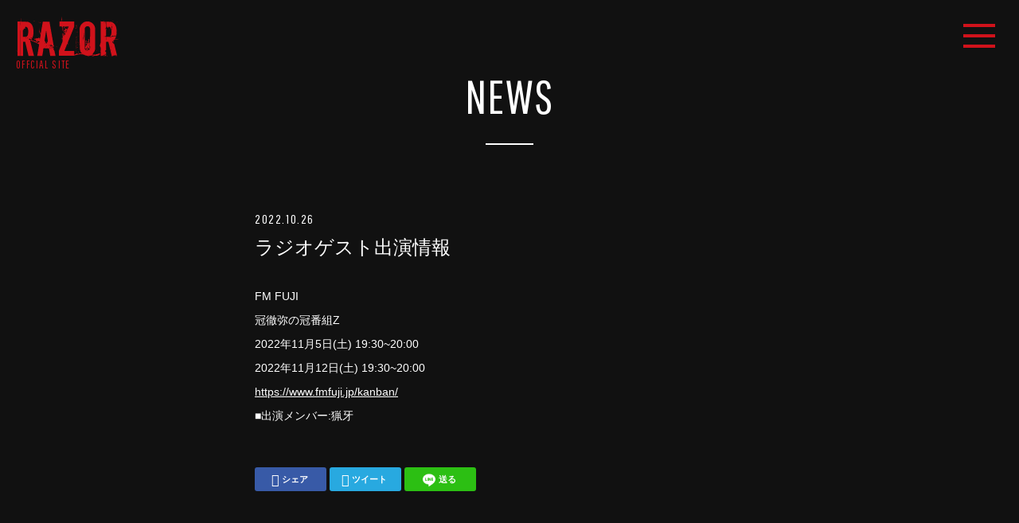

--- FILE ---
content_type: text/html
request_url: https://razor-web.jp/news/?id=13812
body_size: 38701
content:
<!DOCTYPE html>
<html lang="ja">
<head>
<meta charset="UTF-8">
<meta http-equiv="Content-Style-Type" content="text/css">
<meta http-equiv="Content-Script-Type" content="text/javascript">
<meta name="Robots" content="index, follow" />
<meta name="format-detection" content="telephone=no">
<meta name="viewport" id="iphone-viewport" content="minimum-scale=1.0, width=device-width, user-scalable=no, maximum-scale=0.6667">
<meta name="keywords" content="RAZOR,レザー,猟牙,剣,衍龍,IZA,哲也,RAZOR Official Site,V系,ビジュアル">
<meta name="description" content="RAZOR OFFICIAL SITE。ライブスケジュール、メディア情報、プロフィール、ディスコグラフィー、無料メルマガなど">

<meta property="og:title" content="RAZOR OFFICIAL SITE" />
<meta property="og:description" content="ラジオゲスト出演情報">
<meta property="og:type" content="article">
<meta property="og:image" content="https://razor-web.jp/image/fb.png">
<meta property="og:url" content="https://razor-web.jp//news/?id=13812">
<meta property="og:site_name" content="RAZOR OFFICIAL SITE">
<meta property="fb:app_id" content="513600768753182">

<meta name="twitter:card" content="summary_large_image">
<meta name="twitter:site" content="RAZOR OFFICIAL SITE">
<meta name="twitter:title" content="RAZOR OFFICIAL SITE">
<meta name="twitter:url" content="https://razor-web.jp//news/?id=13812">
<meta name="twitter:description" content="ラジオゲスト出演情報">
<meta name="twitter:image:src" content="https://razor-web.jp/image/fb.png">

<link rel="shortcut icon" href="https://razor-web.jp/image/cmn/favicon.ico">
<link rel="apple-touch-icon" href="https://razor-web.jp/image/cmn/apple-touch-icon.png">
<link rel="stylesheet" href="/css/common/yui.css">
<link rel="stylesheet" href="https://cmn-assets.plusmember.jp/webfont/assets/font/fontawesome/css/all.min.css">
<link rel="stylesheet" href="https://cmn-assets.plusmember.jp/webfont/assets/font/fontawesome-4.7.0/css/font-awesome.min.css">
<link rel="stylesheet" href="/css/common/common.css" >
<link rel="stylesheet" href="/css/service.css?v2" >

<script src="//ajax.googleapis.com/ajax/libs/jquery/1/jquery.min.js"></script>
<script src="/js/jquery.autopager-1.0.0.js"></script>
<script src="/js/common/common.js"></script>
<script src="/js/service.js"></script>

<title>RAZOR OFFICIAL SITE</title>
</head>
<body id="news">
<div id="wrap">

<!-- ====== loading ====== -->

<!-- ====== loading ====== -->
<div id="load"><div id="loading"><svg><use xlink:href="#logoSVG"/></svg></div></div>


<!-- svg -->
<div id="svg">
<svg class="defs" version="1.1" xmlns="http://www.w3.org/2000/svg" xmlns:xlink="http://www.w3.org/1999/xlink">
<symbol id="lineIco" viewBox="0 0 104.3 99.4">
<g>
<path d="M104.3,42.3C104.3,19,80.9,0,52.2,0C23.4,0,0,19,0,42.3c0,20.9,18.6,38.5,43.6,41.8c1.7,0.4,4,1.1,4.6,2.6c0.5,1.3,0.3,3.4,0.2,4.7c0,0-0.6,3.7-0.7,4.5c-0.2,1.3-1,5.1,4.5,2.8c5.6-2.3,30-17.3,41-30.3h0C100.7,60.3,104.3,51.7,104.3,42.3z M33.3,54.8c0,0.6,0,1.5-0.6,1.5H18.1h0c-0.3,0-0.5-0.4-0.7-0.5c0,0,0-0.1,0-0.1c0,0,0.1-0.1,0.1-0.1c-0.2-0.2-0.2-0.5-0.2-0.8v0V32.1c0-0.6,0.2-0.8,0.8-0.8h3.7c0.6,0,0.6,0.2,0.6,0.8v18.2h10.4c0.6,0,0.6,0.3,0.6,0.8V54.8z M43.3,55.3c0,0.6-0.5,1-1,1h-4c-0.6,0-1-0.5-1-1v-23c0-0.6,0.5-1,1-1h4c0.6,0,1,0.5,1,1V55.3z M67.3,54.8c0,0.6,0,1.5-0.6,1.5h-3.7c-0.1,0-0.2-0.3-0.3-0.3c0,0,0-0.1,0-0.1c0,0,0-0.1-0.1-0.1c0,0,0,0,0,0c0,0,0,0,0,0c0,0,0,0,0,0c0,0,0,0,0,0c0,0,0,0-0.1,0c0,0,0,0,0,0c-0.1-0.1-0.4-0.1-0.5-0.3L51.3,41.3v13.5c0,0.6,0,1.5-0.5,1.5h-3.7c-0.6,0-0.8-0.9-0.8-1.5V32.1c0-0.6,0.3-0.8,0.8-0.8h3.7c0,0,0-0.1,0-0.1c0,0,0-0.1,0.1-0.1c0,0,0,0,0.1,0c0,0,0,0,0,0c0,0,0,0,0.1,0c0,0,0,0,0,0c0,0,0,0,0.1,0c0,0,0,0,0,0c0,0,0,0,0.1,0c0,0,0,0,0,0c0,0,0,0,0.1,0c0,0,0,0,0,0c0,0,0,0,0.1,0c0,0,0,0,0,0c0,0,0,0,0.1,0c0,0,0,0,0,0c0,0,0,0,0.1,0.1c0,0,0,0,0,0c0,0,0.2,0.1,0.2,0.1l10.6,14.1V32.1c0-0.6,0.2-0.8,0.7-0.8h3.7c0.6,0,0.6,0.2,0.6,0.8V54.8z M88.3,35.7c0,0.6-0.8,0.6-1.4,0.6h-9.6v4H87c0.6,0,1.4,0.7,1.4,1.3v3.7c0,0.6-0.8,1-1.4,1h-9.6v4H87c0.6,0,1.4,0.3,1.4,0.8v3.7c0,0.6-0.8,1.5-1.4,1.5H72.3h0c-0.3,0-0.5-0.4-0.7-0.5c0,0,0-0.1,0-0.1c0,0,0-0.1,0-0.1c-0.2-0.2-0.3-0.5-0.3-0.8v0V32.1v0c0-0.3,0.1-0.5,0.3-0.7c0,0,0,0,0,0c0,0,0,0.1,0,0.1c0.2-0.2,0.4-0.2,0.7-0.2h0H87c0.6,0,1.4,0.2,1.4,0.8V35.7z"/>
</g>
</symbol>
<symbol id="logoSVG" viewBox="0 0 738.89 284.256">
<g>
<path d="M93.022,162.525l-1.616-2.1c0.109-0.322,0.163-0.537,0.163-0.648c0-0.863-0.59-1.238-1.78-1.132c2.369-1.075,5.334-1.617,8.892-1.617c1.722,0,5.172,2.049,10.33,6.123c5.738-7.015,9.847-14.284,12.281-21.811c2.696-8.408,4.042-19.889,4.042-34.446c0-38.163-12.023-61.074-36.066-68.728c0.105-1.185-0.163-1.78-0.806-1.78c-0.758,0-1.943,0.432-3.559,1.291l-2.101-2.585c0.105,1.078-0.383,1.616-1.457,1.616c-0.648,0-1.78-0.859-3.396-2.586c0.321,0.326,0.537,0.7,0.647,1.133c0,0.537-0.273,1.021-0.81,1.452c-11.971-0.863-21.942-1.295-29.919-1.295c-4.096,0-7.654,0.109-10.671,0.326c-1.405-4.633-2.104-13.42-2.104-26.359c-1.079,11.319-1.833,22.048-2.264,32.181c-0.648,0-1.079-0.269-1.291-0.81c0-3.018-0.109-5.334-0.325-6.954c-3.775,0.542-7.438,0.81-10.998,0.81c-3.126,0-6.143-0.215-9.055-0.648v207.97l-2.911,3.237c0.754,0.105,1.722,0.752,2.911,1.937v32.346h20.863v-186.3c1.075,1.942,1.617,4.153,1.617,6.627v180.641h16.819V179.024h15.526l24.417,101.394h38.653l-27.171-109.48c0.574-0.563,1.103-1.132,1.655-1.699c-0.806-0.422-2.363-1.734-4.694-3.961C96.907,163.447,94.966,162.525,93.022,162.525z M109.032,148.296c1.406,1.188,3.4,3.021,5.986,5.501l-10.513-4.044L109.032,148.296z M33.961,59.836h-1.775v-3.559h1.775V59.836z M33.961,54.983h-1.775V43.664h1.775V54.983z M74.102,150.56l-5.497-0.969v-1.779l5.497,1.131V150.56z M84.616,155.088c-2.158-0.969-4.585-3.233-7.281-6.791c4.317,2.589,6.527,3.879,6.633,3.879c0.758,0,1.131-0.158,1.131-0.485c-0.105-0.32-0.321-0.643-0.647-0.968c0.542,0.537,1.351,1.237,2.427,2.101L84.616,155.088z M69.055,143.931H50.297V95.415c0-0.645,0.348-1.481,1.048-2.508c0.701-1.022,1.052-1.858,1.052-2.506c0.648,0.431,0.974,1.026,0.974,1.779c0,0.863-0.432,1.996-1.294,3.397l1.454,1.616c1.831-5.822,3.074-10.351,3.72-13.583c1.833,0.969,3.181,1.884,4.044,2.748l1.822-3.19l1.41,1.411c1.076-0.863,1.669-1.726,1.78-2.59c0,0.541,0.216,0.92,0.648,1.137c0.432,0.214,0.7,0.321,0.811,0.321c0.431,0,0.753-0.158,0.969-0.485c-0.111-0.216-0.326-1.4-0.649-3.558c-0.215-1.186-1.131-1.78-2.747-1.78c-0.758,0-1.564,0.216-2.428,0.647c0.432-0.431,0.753-0.915,0.969-1.458c0-0.431-0.484-0.648-1.454-0.648c1.937,0,2.912-1.29,2.912-3.88c0,0.974,0.647,2.106,1.941,3.397c0.538-0.643,0.806-1.506,0.806-2.586c0-0.643-0.11-1.401-0.321-2.263h3.554c1.617,1.942,2.532,3.559,2.753,4.849c0.432-0.432,0.648-1.401,0.648-2.911c8.944,3.453,13.419,14.986,13.419,34.609C88.138,131.749,81.774,143.931,69.055,143.931z M63.882,81.826l0.644-1.127C64.364,81.076,64.15,81.452,63.882,81.826z"/>
<polygon points="164.631,38.488 163.663,37.194 160.267,39.458 161.073,40.916 "/>
<polygon points="130.348,31.697 126.954,29.433 125.98,30.729 129.538,33.15 "/>
<polygon points="137.14,33.635 132.613,31.372 132.128,32.83 136.493,35.093 "/>
<path d="M169.159,41.483c1.185,0.701,2.047,1.048,2.591,1.048c2.047,0,4.796-0.863,8.249-2.589c-0.863,0.109-2.106,0.083-3.722-0.08c-1.621-0.158-2.753-0.242-3.396-0.242c-1.41,0-2.9,0.191-4.461,0.548c-0.041,0.294-0.08,0.574-0.122,0.871C168.57,41.159,168.857,41.305,169.159,41.483z"/>
<path d="M69.218,31.212c-0.648,0-1.295-0.484-1.939-1.456c-0.541,0-0.866,0.703-0.973,2.103v0.323C66.306,31.539,67.275,31.212,69.218,31.212z"/>
<rect y="240.798" width="1.622" height="2.591"/>
<path d="M272.369,237.887c0-0.537,0.054-1.074,0.163-1.616c-1.943-2.37-2.97-3.987-3.074-4.849c0,2.37,0.485,4.311,1.458,5.818l-1.295,0.647c-1.942-4.416-2.911-9.107-2.911-14.067c0-0.663,0-1.327,0-1.99c-1.761-1.878-2.968-3.803-3.559-5.775c3.017-2.043,5.334-2.959,6.954-2.747h0.648c0-3.451,0.32-5.929,0.968-7.44c-0.758,0-1.616-0.589-2.586-1.779C249.621,92.828,239.755,36.604,239.539,35.414h-47.381l-15.366,87.49c-3.665-4.848-6.359-12.071-8.087-21.668c-2.047-11.534-3.231-17.573-3.554-18.116c0.643,6.148,0.911,10.841,0.806,14.073c0.322,5.607,1.022,10.188,2.105,13.746c0.427,1.294,1.991,4.532,4.686,9.703c2.48,4.748,3.722,7.443,3.722,8.086c0,5.717-1.675,14.503-5.012,26.36c-1.837-2.476-3.348-3.717-4.528-3.717c-0.432,0.862-0.919,1.453-1.456,1.779c-0.97-1.938-1.834-2.911-2.586-2.911c0.211,0-1.026,0.378-3.721,1.132l1.457,3.069c0,0.22-0.111,0.436-0.326,0.648c-2.265-0.86-3.827-1.506-4.692-1.938c-0.647,0-1.294,0.325-1.941,0.969c-0.648,0.647-1.295,0.969-1.939,0.969c-1.62,0-4.31-0.969-8.086-2.912c0,2.696,0.058,4.637,0.164,5.822c-1.401-1.401-3.775-2.964-7.119-4.69l3.88,3.885c-3.77,0.863-6.844,1.29-9.218,1.29c-0.969,0-1.827-0.054-2.585-0.159c2.806,1.726,5.068,4.043,6.791,6.954c-1.506,0.648-2.801,1.027-3.88,1.132h5.822c-0.216-3.021,0.753-4.533,2.911-4.533c0.969,0,1.669,0.216,2.101,0.648v5.501c-0.643,0.648-0.969,1.348-0.969,2.101c0,0.757,1.294,2.426,3.879,5.012c3.018,3.021,4.687,4.748,5.013,5.174h3.558c0-0.969,0.242-1.749,0.727-2.343c0.485-0.59,1.216-0.833,2.185-0.727c-0.326-0.969-0.7-1.779-1.132-2.427l0.322,0.321l0.647-2.587c8.086,2.913,12.129,5.07,12.129,6.471l-0.163,0.647l-1.616,1.617c0,0.106-0.27,0.159-0.806,0.159l-2.105,0.162h-6.145l2.911,2.911c-2.694,1.726-5.121,2.59-7.276,2.59c-10.35-9.702-20.267-14.557-29.76-14.557c-2.265,0-6.549-2.584-12.856-7.759c-0.711-0.584-1.386-1.124-2.042-1.642c-1.678,2.051-3.513,4.08-5.473,6.088c0.052,0.027,0.11,0.062,0.156,0.082c12.939,5.175,22.699,8.95,29.274,11.319c8.192,3.342,14.341,6.254,18.437,8.733c7.866,4.743,12.666,7.491,14.393,8.245l-13.586,81.831h36.708v-5.496l-1.779-0.65c1.938-0.967,3.127-2.91,3.559-5.821c1.726-11.425,3.017-20.158,3.88-26.201c0.326-1.075,0.488-2.423,0.488-4.042c0.106-4.528,0.265-7.167,0.486-7.925c0.752-2.801,2.694-4.205,5.821-4.205c9.919,0,21.344,0.595,34.283,1.779c3.018,15.743,6.035,33.262,9.056,52.561h37.683c-2.915-15.526-5.127-27.06-6.633-34.609C273.5,242.687,272.369,240.37,272.369,237.887z M144.61,165.921v-1.454l3.722,1.295l-0.485,1.29L144.61,165.921z M147.362,171.423c0-2.48,0.806-3.723,2.423-3.723c0.969,0.542,1.726,1.084,2.263,1.622C150.001,170.184,148.437,170.885,147.362,171.423z M160.298,275.569h-1.78v-2.59h1.78V275.569z M170.327,160.747h-3.397v-3.554h4.528C171.458,158.918,171.079,160.103,170.327,160.747z M204.288,173.687h1.774v4.526h-1.774V173.687z M211.563,216.539l-1.294-0.643l1.132-2.427l1.457,0.485L211.563,216.539z M213.343,191.475l-8.413,0.969v-1.779l8.413-0.969V191.475z M215.928,209.1c-0.105-1.184-0.157-2.316-0.157-3.395v-1.938c1.612,1.726,2.421,3.232,2.421,4.528C217.223,208.51,216.465,208.78,215.928,209.1z M223.209,183.226c-2.053,3.237-3.075,5.827-3.075,7.765v0.806h-4.691c1.294-1.29,1.943-2.26,1.943-2.912l-3.88-2.422c0.753-0.648,1.131-1.401,1.131-2.265c-1.083,0-2.726,0.137-4.937,0.407c-2.211,0.268-3.853,0.401-4.928,0.401c2.264-1.075,4.202-1.884,5.823-2.427c0.105-1.181-1.19-2.423-3.885-3.718c1.938,0,3.232-0.322,3.885-0.968c-0.11-0.217-1.243-1.564-3.396-4.043c-1.726-1.938-2.537-3.502-2.427-4.69l11.156-71.482l12.13,78.272C226.437,178.434,224.821,180.857,223.209,183.226z M230.806,38.651h-3.554v-1.617h3.554V38.651z M237.112,207.486h-1.615l0.972-5.498h1.78L237.112,207.486z M243.91,230.934c0.431-1.29,0.647-2.371,0.647-3.233c0-2.585-1.51-3.448-4.533-2.59c-0.216-1.291-0.485-3.228-0.805-5.817l3.879,3.88c1.295-1.296,1.942-2.265,1.942-2.912c-0.109,0.863-0.162,1.726-0.162,2.587c0,2.267,0.537,4.208,1.617,5.821L243.91,230.934z M241.319,212.338v-5.501h1.617v5.501H241.319z M253.933,215.571h1.616l1.132,5.5h-1.775L253.933,215.571z M255.874,221.393h1.78v4.527h-1.78V221.393z M258.948,227.862h-1.621l0.648-3.559h1.617L258.948,227.862z M262.503,219.129h-1.78v-3.558h1.78V219.129z M259.433,215.249c0-0.647,0.133-1.647,0.402-2.994c0.269-1.348,0.405-2.343,0.405-2.991l-2.234-2.553c0.077,0.299,0.335,1.889,0.78,4.817c-0.219-0.644-0.54-1.29-0.973-1.942c-0.648,0.652-1.131,1.188-1.454,1.622c-1.079-0.649-1.889-1.191-2.426-1.622l-1.617,1.457c0.431,0.969,1.454,2.048,3.074,3.232c-0.083-0.079-0.205-0.118-0.346-0.138c0.164,0.085-0.691,0.455-2.566,1.112c0.106-0.215,0.159-0.485,0.159-0.81c0-3.232-1.511-5.175-4.528-5.822c-0.647,1.621-1.67,3.884-3.07,6.791c-0.109-1.291-0.162-2.26-0.162-2.912v-1.453c0-1.617,0.216-3.181,0.648-4.691c-0.648-0.753-1.512-1.131-2.59-1.131c-0.537,0-1.185,0.109-1.937,0.326c-0.111-0.759-0.327-1.673-0.649-2.754h0.649c1.288,0.109,3.148-0.185,5.575-0.885c2.426-0.7,4.179-1.053,5.259-1.053c0.643,0,2.748,1.511,6.307,4.528c3.991,3.343,6.359,5.228,7.118,5.66c-1.189-0.644-2.053-1.131-2.59-1.457c0.211,2.051,0.322,3.614,0.322,4.689C261.478,214.708,260.293,215.034,259.433,215.249z M277.06,257.133h-1.617v-2.59h1.617V257.133z"/>
<path d="M220.945,180.314c0.643-0.644,1.075-1.505,1.291-2.586c-2.801-1.294-4.744-1.942-5.823-1.942C217.924,178.809,219.435,180.314,220.945,180.314z"/>
<path d="M268.972,225.6c0,1.079,1.507,3.18,4.528,6.306c-1.189-6.037-1.888-9.271-2.101-9.703C269.779,223.931,268.972,225.062,268.972,225.6z"/>
<rect x="115.339" y="161.558" width="2.59" height="1.616"/>
<path d="M248.921,202.794l-2.263,2.59c1.401,0,2.747,1.027,4.042,3.07h3.559C252.963,205.758,251.185,203.874,248.921,202.794z"/>
<path d="M254.906,214.117c0.052,0,0.093,0.013,0.139,0.02C255.021,214.124,254.976,214.117,254.906,214.117z"/>
<path d="M266.71,221.23c0,0.199,0,0.4,0,0.6c0.166,0.176,0.308,0.356,0.485,0.531L266.71,221.23z"/>
<path d="M257.976,206.678l0.029,0.033C257.987,206.645,257.976,206.62,257.976,206.678z"/>
<path d="M290.968,217.349c0.754-0.753,1.132-1.994,1.132-3.721c-2.265,0-3.775-0.32-4.528-0.969C289.189,215.786,290.321,217.349,290.968,217.349z"/>
<polygon points="372.997,202.473 373.646,201.014 371.059,199.723 370.572,201.178 "/>
<path d="M484.12,269.616c0-4.125-1.032-7.079-3.091-8.889c-2.579,1.295-5.279,1.935-8.112,1.935c-2.841,0-5.674-0.64-8.499-1.935l-4.638,4.637v-0.778c0-2.564-0.782-3.86-2.309-3.86c-1.551,0-3.677,0.779-6.381,2.324c-2.704,1.548-4.83,2.313-6.373,2.313c-1.29,0-2.19-0.514-2.706-1.547c1.034-2.564,1.674-4.375,1.936-5.405c-1.547,4.638-3.216,6.951-5.015,6.951l-1.936-0.778l1.543-3.081l-1.936-0.779c-3.093,0-5.529,2.189-7.329,6.564c-3.095,0-7.671,1.229-13.719,3.669c-6.045,2.453-10.748,3.671-14.093,3.671c-1.537,0-3.987-0.251-7.342-0.766c-3.335-0.516-5.91-0.78-7.721-0.78c4.375,4.125,7.467,6.187,9.267,6.187c7.733,0,18.924-1.926,33.609-5.799c14.673-3.858,25.876-5.795,33.597-5.795C463.64,267.679,470.721,268.331,484.12,269.616z"/>
<path d="M329.661,19.731c0-8.303-0.164-14.878-0.49-19.731c-1.727,10.781-2.802,16.713-3.233,17.788l-0.163-0.647c0,4.205,0.863,8.412,2.589,12.615c-0.22,0.219-0.461,1.056-0.729,2.51c-0.269,1.453-0.675,2.18-1.212,2.18h-14.878v34.771c1.076,0,2.691-0.053,4.849-0.163c2.159-0.105,3.774-0.162,4.854-0.162c3.232,0,5.712,0.325,7.439,0.968l-1.938,4.855c1.612,0.968,2.905,1.669,3.88,2.099c-0.11,0.542-0.163,1.19-0.163,1.943c0,1.4,0.347,3.396,1.049,5.984c0.699,2.59,1.052,4.475,1.052,5.66c0.215,3.99,0.325,8.676,0.325,14.067c0.753-0.754,1.29-2.748,1.617-5.98c0.216-2.912,0.863-4.585,1.942-5.018v-5.333c-1.511-0.537-2.263-4.581-2.263-12.131c0-2.91,0.374-4.742,1.132-5.5c0.752-0.753,2.585-1.132,5.496-1.132c3.127,0,5.821,1.295,8.086,3.885c0-2.59,1.236-3.885,3.721-3.885c0.859,0,1.828,0.973,2.912,2.911c1.289,2.484,1.99,3.775,2.101,3.88c0.862-1.831,1.294-3.391,1.294-4.685c0-0.537-0.059-0.915-0.163-1.133c-0.758,1.19-1.19,2.158-1.295,2.912c-1.078-0.969-1.616-1.995-1.616-3.074c3.771-0.537,7.492-0.811,11.16-0.811c3.233,0,6.412,0.216,9.54,0.648c-3.775,8.844-6.575,14.771-8.408,17.789c-0.653-0.537-0.973-1.344-0.973-2.427c0,1.726-0.812,3.021-2.424,3.883c1.291,0.538,1.991,1.133,2.101,1.781c-0.973,0.757-1.837,1.293-2.591,1.617c-1.4-0.864-2.531-1.4-3.394-1.617c0-2.591,0.32-4.207,0.973-4.855c-2.484,0-5.232-0.752-8.25-2.263l-2.427,2.428c1.506,2.801,2.263,4.96,2.263,6.47c0,0.864-0.268,1.505-0.806,1.938l-2.105-1.938c0,1.401-0.594,2.696-1.78,3.88c-1.188-1.184-2.64-1.78-4.364-1.78c1.076,1.943,1.615,3.397,1.615,4.366l-0.161,0.325c-1.185-1.294-2.264-1.942-3.232-1.942c-0.217,0.325-0.97,0.916-2.264,1.779c-1.295,0.864-1.942,1.727-1.942,2.586c0,0.652,0.943,1.73,2.832,3.236c1.884,1.51,2.937,2.643,3.153,3.397c-1.19,1.294-2.48,1.942-3.88,1.942c0.644,1.08,1.021,1.942,1.131,2.586c3.018-0.864,4.797-1.185,5.335-0.97v-6.79l-1.776,0.806l-0.81-0.322c1.505-2.369,2.37-4.149,2.586-5.338c1.831,1.511,3.021,2.806,3.558,3.88l2.105-1.938l1.453,1.454c-3.99,6.254-6.848,10.945-8.569,14.072c0.643-0.648,1.885-0.974,3.721-0.974c2.69,0,4.039,1.027,4.039,3.074c0,0.863-0.379,1.943-1.13,3.233c0.103,0.757,0.162,1.457,0.162,2.105c0,2.91-1.189,4.365-3.56,4.365l-3.396-0.807c0.323,0.648,0.486,1.295,0.486,1.938c0,1.406-0.701,2.322-2.101,2.749c-0.325-1.186-0.484-2.423-0.484-3.717c0-1.618,0.269-3.343,0.81-5.175c1.506,0.757,2.748,1.131,3.717,1.131c0.536,0,1.027-0.157,1.457-0.484l-2.267-2.427c-0.538,0.431-1.239,1.078-2.101,1.942c-1.19-1.938-2.263-3.232-3.233-3.885l0.159,7.118c0,0.542-0.325,1.079-0.969,1.617c0,0.647-0.379,1.295-1.132,1.942h-2.427c0-3.664,0.374-6.471,1.132-8.412c-2.802-4.202-4.259-7.276-4.365-9.219c-0.865,5.179-1.295,9.597-1.295,13.261c0,1.837,0.185,4.642,0.564,8.412c0.38,3.776,0.57,6.576,0.57,8.407c0,4.961-0.759,8.787-2.266,11.483v5.012c1.401,1.51,2.106,3.505,2.106,5.985c0,1.51-0.273,3.18-0.811,5.012c-0.863-0.644-1.621-1.128-2.263-1.454c1.075-0.969,1.617-1.779,1.617-2.427c-1.401,1.621-2.592,2.427-3.559,2.427c1.726,0.862,3.664,2.479,5.822,4.849c-0.647,1.083-1.132,1.946-1.454,2.589c-0.863-0.969-1.673-1.51-2.426-1.616c1.075,0.647,1.617,1.243,1.617,1.78c0-0.107-0.164,0.862-0.485,2.91l-2.59,0.806c1.079-0.104,1.62,0.325,1.62,1.295c0-0.537-8.142,20.051-24.422,61.774v34.289h109.97V244.52h-70.186c10.994-29.219,17.895-46.037,20.7-50.46c0.433-0.643,1.669-0.969,3.718-0.969v-6.307c-0.217-0.538-0.322-1.128-0.322-1.779c0-1.075,0.322-2.207,0.97-3.397c1.073,1.512,1.778,2.752,2.106,3.722c-0.543-2.158-1.028-3.88-1.459-5.175c29.756-72.451,44.638-109.538,44.638-111.265V33.635h-87.007C329.602,28.464,329.661,23.826,329.661,19.731z M343.244,105.443l-2.265-4.691h1.455l2.263,4.202L343.244,105.443z M341.141,139.563c-1.836-2.155-3.021-4.039-3.559-5.66h4.691C341.842,136.387,341.463,138.272,341.141,139.563z M345.828,139.563l-1.453-4.692c1.505,0,2.748,0.488,3.716,1.457C346.797,137.408,346.044,138.487,345.828,139.563z M362.811,103.663c-2.159,4.854-3.991,8.68-5.502,11.482c0.105-0.648,0.105-1.511,0-2.59c-0.216-1.185-0.32-1.996-0.32-2.427c0-1.291,1.021-2.476,3.073-3.555c-0.432-0.648-0.863-1.026-1.294-1.131c-0.648-0.754-0.969-1.939-0.969-3.56c0-2.047,0.486-4.744,1.453-8.086l0.486,0.969c0,0.431-0.269,0.921-0.806,1.457c2.043,2.802,3.659,4.797,4.848,5.981h-5.011C360.168,103.178,361.515,103.663,362.811,103.663z M363.78,99.619l-1.294-0.484l1.294-2.591l1.294,0.485L363.78,99.619z"/>
<path d="M373.47,194.39c0.004-0.002,0.008-0.002,0.012-0.004C373.482,194.331,373.478,194.345,373.47,194.39z"/>
<rect x="334.673" y="27.007" width="2.585" height="1.616"/>
<rect x="366.369" y="77.304" width="1.617" height="4.527"/>
<path d="M373.47,194.39c-1.184,0.43-2.094,0.861-2.736,1.29c1.076,1.079,1.884,2.048,2.427,2.911C373.335,195.996,373.441,194.61,373.47,194.39z"/>
<polygon points="327.556,160.91 329.011,160.91 327.717,157.998 326.423,158.645 "/>
<path d="M330.145,159.615c0-3.555,0.105-5.655,0.321-6.307l-2.263,1.942c-0.541-0.644-0.921-1.453-1.132-2.426v4.205C329.118,157.029,330.145,157.892,330.145,159.615z"/>
<path d="M326.32,149.201c0.522,0.393,0.94,0.742,1.236,1.037c0-0.648,0.373-1.458,1.131-2.427l-0.159-0.163C327.487,148.168,326.76,148.685,326.32,149.201z"/>
<path d="M326.26,149.264c0.017-0.021,0.042-0.043,0.06-0.063c-0.431-0.325-0.928-0.678-1.514-1.069L326.26,149.264z"/>
<rect x="371.423" y="208.599" transform="matrix(0.7086 -0.7056 0.7056 0.7086 -39.9614 323.8719)" width="1.372" height="3.431"/>
<polygon points="360.384,216.866 362.163,213.145 360.869,212.659 359.089,216.219 "/>
<polygon points="349.55,89.268 347.285,85.064 345.99,85.064 348.091,89.916 "/>
<path d="M341.463,80.699l3.56,3.232c0-1.184-0.543-2.315-1.618-3.395c0.212-0.217,1.398-0.863,3.556-1.942c0.647-0.322,0.973-1.775,0.973-4.365c-2.807,1.4-4.965,2.426-6.471,3.074V80.699z"/>
<polygon points="339.684,88.295 338.39,87.812 337.098,90.238 338.553,90.886 "/>
<path d="M343.405,92.666c1.507,0,2.639,0.162,3.397,0.485V92.34c0-1.507-0.432-2.638-1.294-3.397C344.643,90.67,343.943,91.913,343.405,92.666z"/>
<polygon points="356.825,79.079 355.694,81.505 356.989,82.153 358.285,79.568 "/>
<polygon points="366.369,70.507 365.396,76.007 367.017,76.007 368.149,70.507 "/>
<path d="M343.405,116.598l-2.753-2.427c0.106,3.78,0.164,5.557,0.164,5.339C341.46,118.646,342.322,117.678,343.405,116.598z"/>
<rect x="444.685" y="186.019" width="1.618" height="3.559"/>
<polygon points="445.982,182.138 444.685,184.565 445.982,185.049 447.276,182.622 "/>
<rect x="443.72" y="137.826" width="1.614" height="2.585"/>
<rect x="441.938" y="178.58" width="1.618" height="6.307"/>
<rect x="441.938" y="106.614" width="1.618" height="5.338"/>
<path d="M443.235,251.351v3.396c0.641,0.652,1.883,0.973,3.716,0.973c-0.113-1.076-0.164-2.855-0.164-5.338C445.275,250.813,444.091,251.14,443.235,251.351z"/>
<polygon points="431.427,200.248 430.458,208.498 432.071,208.498 433.205,200.248 "/>
<polygon points="431.427,222.729 433.205,222.729 432.235,210.762 430.458,210.762 "/>
<rect x="431.427" y="109.362" width="1.614" height="4.528"/>
<polygon points="430.942,152.705 432.556,152.705 433.04,140.738 431.427,140.738 "/>
<path d="M549.637,49.773c-10.836-10.836-23.906-16.257-39.216-16.257c-16.173,0-29.701,6.038-40.591,18.115c-10.46,11.645-15.685,25.712-15.685,42.205c0,0.221,0.321,30.408,0.965,90.566c0,0.968,0.078,2.533,0.242,4.69c0.164,2.16,0.246,3.774,0.246,4.849c0,2.806-1.243,4.584-3.72,5.339c-1.399-1.507-2.645-2.265-3.716-2.265c-0.109,0-0.328,0.06-0.649,0.163c3.556,2.048,6.6,3.288,8.112,3.718c0.453,15.557,0.164,23.414,1.567,33.115c1.938,7.118,2.231,12.265,6.029,18.29c7.655,12.143,29.947,26.383,47.199,26.383c14.981,0,27.974-5.334,38.974-16.009c10.996-10.671,16.498-23.448,16.498-38.331V88.825C565.892,73.626,560.472,60.608,549.637,49.773z M488.981,112.815c0.012,4.914-0.684,11.736-2.059,20.407c-0.711,0.151-1.438,0.326-2.181,0.551c0.563-0.149,1.243-0.044,2.044,0.318c-0.246,1.522-0.508,3.084-0.797,4.717c-2.008,11.4-3.06,19.956-3.146,25.667c-0.051,3.342,0.055,6.525,0.336,9.546c-0.477-3.888-1.25-9.776-2.313-17.664c-0.207-0.757-0.41-1.57-0.61-2.437l-0.172,0.646c0.117-0.646,1.336-6.339,3.661-17.087c1.274-5.693,3.02-14.238,5.252-25.638L488.981,112.815z M511.55,241.649h-4.201c0.535-2.045,0.809-2.961,0.809-2.749c0-1.937-1.247-2.911-3.72-2.911c1.614-1.721,3.071-2.906,4.365-3.56c-0.219,1.08-0.32,1.997-0.32,2.749c0,1.622,0.699,2.538,2.098,2.753c1.833,0.217,3.235,0.379,4.208,0.484C514.031,239.278,512.953,240.358,511.55,241.649z M527.403,226.608c0-1.507-0.328-3.797-0.973-6.87c-0.649-3.075-0.969-5.364-0.969-6.875c0.969-2.586,1.563-4.634,1.778-6.145l-3.474,10.004v-5.334l3.474-8.552c0.105-1.831,0.539-4.311,1.293-7.437l1.293,28.138C528.747,224.937,527.942,225.964,527.403,226.608z M528.857,191.515c-2.266,0-3.798,8.878-4.443,9.524c-1.403-2.48-2.106-3.937-2.106-4.369l0.524,19.496h2.915c0.649-1.075,0.793-36.723,1.329-37.265c-1.079-0.859-1.442,33.384-1.977,33.059c0.535-0.968,1.028-1.721,1.457-2.263V195.95c0.105,0,0.215-0.053,0.324-0.158c0-0.325-0.594-0.489-1.782-0.489c-1.399,0-3.419,9.793-5.893,12.273v-7.602l1.938,1.943c2.481-4.311,3.794-16.369,3.794-19.064c0-1.401-0.59,5.132-1.61,2.491c-1.027-2.643-1.539-4.717-1.539-6.232c0-2.265,1.317-12.915,3.798-14.858l0.16-0.322c0-3.126-1.536,3.862-4.443,3.862c0.211,0-0.922,0.542-3.396,1.617c3.017-3.018,5.357-13.295,6.869-13.727v-0.32c0.106-1.507-0.887,5.481-2.825,3.861h-2.427c-0.543,0.54-0.813,1.457-0.813,2.748c-4.74-2.37-0.199,28.125-1.379,28.125c-1.082,0-2.544,0.92-4.372,2.752c-1.833,1.833-10.257-28.34-10.257-27.156v0.322c1.297-0.753,9.718,30.335,10.261,29.904c0,1.511-9.019-28.015-12.039-25.214c-0.758,0-1.512-0.321-2.267-0.968l-1.614,1.615c1.293,1.19,2.587,2.048,3.88,2.586c1.403,2.59,2.532,4.643,3.396,6.148c1.614-1.832,2.911-2.748,3.884-2.748c0.86,0,1.293,0.757,1.293,2.263c0,4.207-2.454,7.119-7.362,8.733c-4.908,1.617-7.354,3.934-7.354,6.95c0,1.621,8.686,2.464,9.331,4.944c-2.262,2.91-12.129-37.225-12.129-36.042c0,0.97,17.115,35.404,18.736,36.483c0,3.128-16.048,15.641-16.259,17.579c2.583,3.128,18.713-12.698,20.225-10.971c0.754-0.537-10.992,8.891-7.217,8.891c0,1.078-0.039-23.565,0.93-21.355c0.969,2.211,1.457,3.858,1.457,4.932c0,0.758-0.488,1.943-1.457,3.559c-0.969,1.621-1.454,2.753-1.454,3.397c-1.293-1.727-2.368-2.965-3.231-3.722c-4.529,3.347-7.819,5.716-9.866,7.118c0.969,0.968,1.774,1.453,2.426,1.453c-0.328,0,0.7-0.268,3.071-0.806c0,1.4,0.375,2.479,1.129,3.233c-4.529,2.484-6.791,4.748-6.791,6.79v0.325c4.959,0,8.624,0.596,11,1.78c0.754-1.833,1.235-3.395,1.457-4.69c0.641,2.263,1.962-4.291,3.794-2.565v3.395c-1.833,0.968-3.239,1.941-4.208,2.912c-0.864-1.728-1.399-3.075-1.614-4.044c-2.591-0.753-4.853-1.295-6.791-1.622c-2.266,2.917-3.4,4.801-3.4,5.666c0,3.774,2.047,5.658,6.146,5.658c0.754,0,1.805-0.458,3.153-1.374c1.348-0.916,2.341-1.378,2.993-1.378c1.723,0,3.177,0.595,4.365,1.78c1.075,0,1.618-1.238,1.618-3.718c1.403,2.696,2.692,4.585,3.88,5.66c2.591-2.479,4.529-4.366,5.822-5.66c2.048,4.317,3.775,7.656,5.174,10.025c-3.232,3.347-5.279,5.016-6.143,5.016c-0.758,0-1.864-0.616-3.318-1.858c-1.45-1.243-2.556-1.863-3.314-1.863s-1.461,0.326-2.102,0.968c0-1.937-0.914-3.823-2.747-5.659c-2.485,1.51-4.697,2.263-6.635,2.263c-2.048,0-3.88-0.753-5.494-2.263c-0.434,1.51-0.649,2.427-0.649,2.753c0,2.479,0.754,3.99,2.262,4.528c1.833,0.106,3.615,0.268,5.338,0.484v3.396c-1.508,0.109-2.047,0.164-1.614,0.164h-2.591c-2.047,0-4.099-2.265-6.146-6.796c-1.938-3.986-2.907-7.219-2.907-9.703V87.693c0-5.065,1.966-9.676,5.901-13.824c3.931-4.149,8.432-6.229,13.504-6.229c5.822,0,10.511,1.588,13.317,5.146c1.184,1.401,3.189,3.74,4.423,7.605c1.235,3.864,1.665,7.791,1.665,9.402L528.857,191.515z M514.872,198.29c0-1.936-0.379-2.91-1.133-2.91c0.215,0-0.649,0.325-2.587,0.968c-1.403-1.401-1.579,23.381-1.579,21.76c1.833,0.325,3.181,0.595,4.044,0.806c1.079-1.611,1.837-2.855,2.266-3.717c1.723,1.726,3.341,2.748,4.849,3.07C518.682,220.962,516.38,196.781,514.872,198.29z M515.434,216.421v5.502c-2.372-2.159-3.556-3.561-3.556-4.206c0-0.754,0.426-1.565,1.289-2.428C514.137,216.046,514.895,216.421,515.434,216.421z M515.806,182.996l-4.365-1.133c0-2.368,0.75-3.558,2.263-3.558c0.645,0,1.289,0.269,1.942,0.806c1.075-1.076,1.614-2.317,1.614-3.717c1.075,0.757,1.887,1.131,2.427,1.131C519.686,176.636,518.392,178.795,515.806,182.996z M521.143,183.154l-1.297,3.721l-1.289-0.647l1.129-3.074H521.143z M521.018,221.091v1.454c0,1.942,0.02-4.936-0.086-3.534c-1.723-0.969-3.13-1.673-4.205-2.105C516.728,215.505,518.103,222.602,521.018,221.091z M505.943,189.787v4.364h-1.622v-4.364H505.943z M502.743,207.02v2.428h-1.618v-2.428H502.743z"/>
<polygon points="431.427,166.287 430.458,171.625 432.071,171.625 433.205,166.287 "/>
<polygon points="429.324,69.42 428.351,63.112 426.736,63.112 427.709,69.42 "/>
<path d="M432.396,86.235v0.326c0.652-7.118,0.973-16.874,0.973-29.271l-3.398,4.206c1.19,1.294,1.891,2.263,2.1,2.905c-0.43,10.246-0.699,15.746-0.809,16.5c0-0.321-0.053-0.537-0.158-0.647c0-0.865-0.217-1.295-0.647-1.295c-0.649,0-1.782,0.81-3.396,2.427C430.727,83.218,432.505,84.834,432.396,86.235z"/>
<polygon points="422.045,82.034 423.338,83.002 425.604,79.607 424.309,78.796 "/>
<rect x="420.107" y="76.374" width="1.618" height="2.422"/>
<rect x="430.458" y="174.699" width="1.778" height="20.537"/>
<path d="M443.876,201.222c-0.649,0.537-1.51,1.294-2.585,2.265l2.585,2.262V201.222z"/>
<polygon points="455.2,256.367 456.333,258.632 457.627,258.632 456.497,255.878 "/>
<polygon points="437.249,220.143 438.218,221.274 442.422,216.906 441.453,215.935 "/>
<path d="M510.691,235.178l2.263-2.264c-1.293-2.694-1.938-4.417-1.938-5.175c-3.126,0-4.689,1.348-4.689,4.043C506.326,234.047,507.779,235.178,510.691,235.178z"/>
<polygon points="487.711,188.281 486.417,187.798 485.12,190.224 486.417,190.709 "/>
<rect x="432.396" y="253.292" width="1.62" height="3.559"/>
<rect x="430.458" y="241.001" width="1.778" height="6.307"/>
<rect x="431.427" y="156.746" width="1.614" height="7.277"/>
<path d="M432.396,97.396c-0.106,2.805-0.485,4.853-1.133,6.143l-1.291,0.973c0,0.434,0.811,1.08,2.425,1.938V97.396z"/>
<rect x="430.458" y="224.023" width="1.778" height="5.338"/>
<rect x="574.708" y="240.798" width="1.622" height="2.591"/>
<path d="M607.777,34.51l-4.064-4.65l1.414,5.655c0.875-0.029,1.782-0.053,2.727-0.068L607.777,34.51z"/>
<polygon points="614.138,138.925 613.791,139.091 613.791,141.842 614.138,141.742 "/>
<path d="M614.138,94.129v44.796l1.403-0.668V91.69c-0.172,0.373-0.398,0.775-0.699,1.217C614.537,93.353,614.31,93.755,614.138,94.129z"/>
<polygon points="614.138,141.742 614.138,143.931 615.541,143.931 615.541,141.331 "/>
<path d="M507.475,284.256c0,0,29.439-8.38,36.555-8.178c7.112,0.201-11.648,2.576-3.626,2.254c8.026-0.323,8.983-9.563,8.983-9.563l26.489,4.075c0,0-20.843,10.951-31.428,8.436c-10.585-2.513,55.592-20.18,55.592-20.18s4.951,11.989-21.316,16.844c-26.266,4.852-32.729-17.134-32.729-17.134L507.475,284.256z"/>

<polygon points="653.163,281.676 648.638,280.38 648.638,282.16 653.163,283.292 "/>
<path d="M637.802,31.212c-0.649,0-1.293-0.484-1.938-1.456c-0.543,0-0.867,0.703-0.973,2.103v0.323C634.891,31.539,635.86,31.212,637.802,31.212z"/>
<polygon points="686.154,30.729 689.714,33.15 690.527,31.697 687.127,29.433 "/>
<polygon points="692.301,32.83 696.669,35.093 697.314,33.635 692.789,31.372 "/>
<polygon points="720.443,39.458 721.248,40.916 724.807,38.488 723.838,37.194 "/>
<polygon points="615.252,141.266 619.003,136.36 615.025,138.257 615.025,141.331 "/>
<path d="M685.834,280.865c-0.645,0-1.669-0.105-3.075-0.32c-1.395-0.216-2.473-0.326-3.232-0.326c1.833,1.726,3.126,2.59,3.88,2.59c3.208,0,7.846-0.795,13.919-2.389h-8.761C687.498,280.709,686.576,280.865,685.834,280.865z"/>
<path d="M709.869,280.418h-6.272C706.719,280.422,709.841,280.426,709.869,280.418z"/>
<path d="M697.326,280.418h6.272C700.475,280.415,697.353,280.412,697.326,280.418z"/>
<path d="M737.968,158.187l0.922-0.316c-11.484,1.748-20.12,2.985-25.907,3.707c-4.017,0.53-7.331,0.97-9.956,1.32c5.631-6.938,9.675-14.121,12.078-21.558c0.195-0.607,0.375-1.25,0.555-1.89c-4.607-0.435-7.084-0.655-7.424-0.655c-4.568,0-11.187,1.145-19.862,3.426c-8.679,2.288-15.294,3.427-19.866,3.427c-0.754,0-1.903-0.626-3.423-1.854c-0.715,0.088-1.454,0.137-2.216,0.137h-17.01v23.037h-1.403v-23.037h-0.344v-2.088l-14.841,4.328l14.841-7.079v-1.062l-17.717,5.167l17.717-8.45V95.415c0-0.365,0.121-0.798,0.344-1.286v-9.052c-3.396,1.677-7.01,4.1-7.01,4.1l7.01-13.831V35.432c-0.946-0.011-1.876-0.018-2.77-0.018c-1.227,0-2.388,0.014-3.513,0.033l1.379,16.523l-4.107-16.455c-1.583,0.054-3.071,0.127-4.435,0.225c-0.203-0.678-0.395-1.456-0.567-2.311V33.15h-0.059c-0.985-5.011-1.114,18.608-1.114,7.765c-0.789,8.24-1.758-15.378-2.2-7.765h-5.041v1.02c-2.724,0.29-5.392,0.438-8.003,0.438c-3.126,0-6.143-0.215-9.054-0.648v151.092c-0.606,2.04-1.172,3.884-1.688,5.496c-3.466,11.305-5.275,17.292-5.431,17.965l0.281-0.689c0.582,0.798,1.164,1.54,1.755,2.225c1.989,4.093,3.677,7.599,5.084,10.56v21.32l-2.911,3.237c0.75,0.105,1.719,0.752,2.911,1.937v32.346h11.836l26.368-12.578l-6.174,8.082l-15.415,4.497h0.442v0.968h5.424h2.989h13.829v-29.224c-1.466-0.105-2.751-0.491-3.849-1.174c-2.102-1.308-3.548-3.647-4.326-7.03c2.204-0.774,4.931-2.389,8.175-4.832v-59.134h15.524l24.418,101.394h4.349c0.934-0.254,1.985-0.611,3.169-1.09c2.532-1.022,4.451-1.537,5.744-1.537c0.754-1.832,1.774-2.748,3.067-2.748l0.813,0.325l-0.649,1.289l0.809,0.326c0.754,0,1.454-0.968,2.102-2.911c-0.109,0.432-0.379,1.191-0.809,2.264c0.215,0.432,0.594,0.647,1.129,0.647c0.649,0,1.539-0.321,2.669-0.968c1.133-0.648,2.024-0.973,2.673-0.973c0.641,0,0.965,0.541,0.965,1.615v0.326l1.946-1.941c1.18,0.541,2.368,0.81,3.556,0.81c1.184,0,2.317-0.268,3.396-0.81c0.864,0.757,1.293,1.994,1.293,3.722c-5.607-0.538-8.573-0.812-8.898-0.812c-3.231,0,4.47,0.85-1.672,2.465h12.996l-21.21-85.478c-5.459-3.696-9.249-7.186-11.312-10.466c-0.672-1.069-1.063-3.202-1.145-6.406c-0.094-3.215-0.817-5.428-2.169-6.649c4.423,3.739,7.913,7.63,10.461,11.678c0.539,0.857,1.282,2.211,2.227,4.036l-4.021-16.195c1.489-1.453,2.872-2.923,4.208-4.4c3.693-0.79,7.866-1.588,12.582-2.397c1.637-0.281,3.196-0.561,4.712-0.842c0.07-0.874-0.059-1.552-0.391-2.033c0.461,0.627,0.871,1.249,1.25,1.866C726.687,161.505,733.345,159.857,737.968,158.187z M604.975,186.579c-0.02,0.005-0.043,0.008-0.063,0.013c0.02-0.006,0.043-0.011,0.063-0.017V186.579z M677.182,213.675h1.618l-1.129,4.528h-1.618L677.182,213.675z M676.694,234.212l2.427-2.1c0,2.263-0.809,4.153-2.427,5.659V234.212z M680.254,245.047h-2.583v-1.616h2.583V245.047z"/>
<path d="M661.736,75.848h-1.618l0.352,1.622c0.481-0.346,0.953-0.678,1.422-1.002L661.736,75.848z"/>
<path d="M665.78,91.21l-1.293,2.748c1.934,0,3.446,0.058,4.525,0.163C667.613,92.827,666.534,91.858,665.78,91.21z"/>
<polygon points="675.158,79.407 673.865,80.054 676.936,85.388 678.394,84.904"/>
<path d="M667.593,142.452c-1.969-0.305-3.493-0.46-4.56-0.46c0.75,0.707,1.43,1.3,2.051,1.802c1.485-0.181,2.872-0.553,4.162-1.111C668.742,142.619,668.203,142.545,667.593,142.452z"/>
<path d="M680.265,140.735c3.575-1.443,6.283-2.17,8.108-2.17c1.063-2.586,2.505-3.879,4.333-3.879l1.145,0.46l-0.914,1.821l1.145,0.459c1.063,0,2.051-1.367,2.966-4.109c-0.156,0.609-0.532,1.679-1.145,3.194c0.305,0.612,0.836,0.914,1.598,0.914c0.915,0,2.169-0.452,3.771-1.367c1.594-0.913,2.853-1.373,3.767-1.373c0.906,0,1.368,0.765,1.368,2.281v0.459l2.739-2.74c1.673,0.765,3.349,1.144,5.025,1.144c0.844,0,1.668-0.098,2.469-0.29c1.305-6.002,2.094-13.176,2.38-21.506c-0.184-0.098-0.36-0.192-0.559-0.311c-1.192-0.7-2.161-0.943-2.911-0.731c1.223-0.388,2.399-0.674,3.536-0.862c0.043-1.699,0.066-3.444,0.066-5.235c0-38.163-12.027-61.074-36.07-68.728c0.105-1.185-0.164-1.78-0.805-1.78c-0.758,0-1.942,0.432-3.56,1.291l-2.098-2.585c0.106,1.078-0.383,1.616-1.457,1.616c-0.649,0-1.782-0.859-3.396-2.586c0.32,0.326,0.535,0.7,0.645,1.133c0,0.537-0.27,1.021-0.809,1.452c-9.976-0.72-18.541-1.135-25.743-1.254v37.127l3.028-5.976c0,0,0.813,4.564,2.419,9.604l5.49,4.014c1.078-0.855,2.196-1.69,3.294-2.484c-0.278-0.066-0.578-0.115-0.938-0.115c-0.758,0-1.567,0.216-2.427,0.647c0.43-0.431,0.75-0.915,0.965-1.458c0-0.431-0.485-0.648-1.45-0.648c1.938,0,2.911-1.29,2.911-3.88c0,0.974,0.645,2.106,1.942,3.397c0.535-0.643,0.805-1.506,0.805-2.586c0-0.643-0.109-1.401-0.32-2.263h3.552c0.707,0.851,1.258,1.628,1.7,2.353c0.879-0.559,1.407-0.88,1.407-0.88s0.125,0.591,0.246,1.548c0.031-0.325,0.047-0.682,0.047-1.083c8.948,3.453,13.422,14.986,13.422,34.609c0,19.878-4.24,31.639-12.707,35.302c1.149,0.144,2.059,0.222,2.688,0.222C673.912,142.905,676.694,142.184,680.265,140.735z M686.318,95.091c0-1.185-0.328-2.154-0.973-2.91c-0.864,0.43-1.672,0.647-2.426,0.647c1.188-0.859,2.696-2.37,4.529-4.528C687.447,91.215,687.068,93.479,686.318,95.091z M687.612,83.935c0,2.159-0.543,3.233-1.618,3.233c-0.109-0.754-0.653-1.507-1.622-2.264c0.754-0.321,1.837-0.753,3.24-1.295V83.935z M684.536,53.369h1.782l-1.133,5.497h-1.618L684.536,53.369z M687.127,62.424l-1.293,2.591l-1.297-0.648l1.297-2.427L687.127,62.424z M685.185,65.82c1.403,1.726,2.047,4.263,1.942,7.601c0,3.99,0.219,6.633,0.649,7.924c-0.864-0.212-1.676-1.264-2.431-3.148c-0.754-1.886-1.883-3.206-3.392-3.964C683.462,72.4,684.536,69.594,685.185,65.82z"/>
<path d="M660.47,77.47c-0.125,0.09-0.254,0.18-0.379,0.271c0.16,0.038,0.316,0.075,0.461,0.126L660.47,77.47z"/>
<path d="M656.727,82.963l0.203,0.206l0.762-1.337C657.426,82.209,657.102,82.585,656.727,82.963z"/>
<path d="M662.049,80.375c-0.047-0.3-0.098-0.617-0.148-0.97c-0.141-0.774-0.613-1.269-1.348-1.539l0.535,2.509H662.049z"/>
<path d="M657.692,81.831c0.27-0.376,0.488-0.754,0.649-1.132L657.692,81.831z"/>
</g>
</svg>
</symbol>
</svg>
</div>


<!-- ====== header ====== -->
<header>
<h1><a href="/" title="{$smarty.const.META_TITLE}│HOME"><svg><use xlink:href="#logoSVG"/></svg><img src="/image/cmn/logo_main.png" alt="{$smarty.const.META_ARTIST}"></a></h1>
<div id="navBtn">
<span class="bar top"></span>
<span class="bar mid"></span>
<span class="bar btm"></span>
</div><!-- / navBtn -->

<div id="headerInner">
<div id="menuArea">
<nav id="gnav">
<ul class="gnav">
<li class="home"><a href="/">HOME</a></li>
<li class="news"><a href="/news/">NEWS</a></li>
<li class="media"><a href="/media/">MEDIA</a></li>
<li class="live"><a href="/live/">SCHEDULE</a></li>
<li class="discography"><a href="/discography/">DISCOGRAPHY</a></li>
<li class="biography"><a href="/biography/">BIOGRAPHY</a></li>
<li class="contact"><a href="/contact/">CONTACT</a></li>
</ul>
<ul class="socialList">
<li class="twitter"><a href="https://twitter.com/RAZOR_official_" target="_blank"></a></li>
<li class="facebook"><a href="" target="_blank"></a></li>
<li class="line"><a href="" target="_blank"><svg><use xlink:href="#lineIco"/></svg></a></li>
<li class="blog"><a href="#" target="_blank"></a></li>
<li class="instagram"><a href="" target="_blank"></a></li>
<li class="tumblr"><a href="" target="_blank"></a></li>
<li class="vine"><a href="" target="_blank"></a></li>
</ul>
</nav>
</div>
</div>
</header>
<!-- ====== container ====== -->
<div id="container">
<h2 class="pageTit"><span></span></h2>

<div class="detail guardPict">
	<p class="date">2022.10.26</p>
	<p class="tit">ラジオゲスト出演情報</p>
	<div class="comment">FM FUJI<br />
冠徹弥の冠番組Z<br />
2022年11月5日(土) 19:30~20:00<br />
2022年11月12日(土) 19:30~20:00<br />
<a href="https://www.fmfuji.jp/kanban/">https://www.fmfuji.jp/kanban/</a><br />
■出演メンバー:猟牙</div>
		<ul class="shareList">
	<li class="facebook"><a href="http://www.facebook.com/sharer.php?u=http://razor-web.jp/news/?id=13812">シェア</a></li>
	<li class="twitter"><a href="http://twitter.com/share?text=ラジオゲスト出演情報%ef%bd%9cRAZOR OFFICIAL SITE&amp;original_referer=razor-web.jp/news/?id=13812" target="_blank">ツイート</a></li>
	<li class="line"><a href="http://line.me/R/msg/text/?razor-web.jp/news/?id=13812" target="_blank">送る</a></li>
	</ul>
</div><!-- / detail -->


<p class="back"><a href="javascript:history.back();"><span></span></a></p>

</div><!-- / container -->

<!-- ====== footer ====== -->
<footer id="footer">
<p id="pageTop"><a href="#"><span></span></a></p>
　
<p class="copyright">Copyright &copy; RAZOR. All Rights Reserved.</p>
</footer>
</div><!-- / wrap -->


<script>
  (function(i,s,o,g,r,a,m){i['GoogleAnalyticsObject']=r;i[r]=i[r]||function(){
  (i[r].q=i[r].q||[]).push(arguments)},i[r].l=1*new Date();a=s.createElement(o),
  m=s.getElementsByTagName(o)[0];a.async=1;a.src=g;m.parentNode.insertBefore(a,m)
  })(window,document,'script','https://www.google-analytics.com/analytics.js','ga');

  ga('create', 'UA-89840528-1', 'auto');
  ga('send', 'pageview');

</script>

</body>
</html>

</a>

--- FILE ---
content_type: text/css
request_url: https://razor-web.jp/css/service.css?v2
body_size: 12676
content:
@charset "utf-8";
/* ========================================

	SERVICE CSS	   

	--------------------
	RAZOR
	-------------------
	   
========================================== */


/* webfont
--------------------------------- */
@import url('https://fonts.googleapis.com/css?family=Pathway+Gothic+One');


/* base
============================== */
html,body { background: #111; color: #fff; }
img { max-width: 100%; }
a { color: #fff; }
a:hover { color: #d0121b; text-decoration: none; }


/* 汎用パーツ[ハンバーガーメニューのみ]
============================== */
header #gnav li a{line-height: 1.4;}
@media screen and (min-width: 960px) {
	body, header {min-width: 0;}
	#container {90px 0 80px}
	header {background: transparent;}
	header h1 {z-index: 0;}
	#headerInner {display: none;}
	header #navBtn {display: block;}
	header #gnav { position: static; text-align: center; width: 750px; padding: 0; }
	#headerInner {height: 100vh; background: rgba(0, 0, 0, 0.9);}
	header #gnav .gnav {margin: 0;}
	header #gnav li {    margin: 0 14px;}
	header #gnav li a{font-size: 60px;}
	.socialList li { margin: 0 14px;}
	.socialList li a::before {    font-size: 40px;}
	#home.firstNav header h1, #home header h1, #news header h1, #live header h1, #media header h1, #bio header h1, #disco header h1, #contact header h1, #feature header h1 {
	width: 200px;
	}
	#home.firstNav header h1 a svg, #home header h1 svg, #news header h1 svg, #live header h1 svg, #media header h1 svg, #bio header h1 svg, #disco header h1 svg, #contact header h1 svg, #feature header h1 svg {
	  width: 200px; height: 78px;
	}
	#home.firstNav header { padding: 0;}
	#home.firstNav header { height: 70px; background: transparent; }
	#home.firstNav #gnav li a:hover, #home.firstNav .socialList li a:hover:before {color: #d0121b;}
	.socialList li.line svg{width: 20px;height: 20px;}
}
@media screen and (max-width: 959px) {
	#home header h1 {width: 200px;}
	#home header h1 svg {width: 200px;height: 78px;}
}


/* layout
============================== */


/* btn
------------------------------ */

.btn .more::before{
	font-family: 'Pathway Gothic One';
	font-size: 20px;
	letter-spacing: 0.08em;
	font-weight: normal;
}
.btn .more:hover{color:#d0121b;}
.btn .more::after{ background: #fff; }
.btn .more:hover::after{background:#d0121b;}
.back a{ font-family: 'Pathway Gothic One'; font-size: 18px; letter-spacing: 0.08em; }
.back a:hover{ color:#d0121b; }
.back a:hover::after{ background: #d0121b; }
.btn a, .btn input {
	display: inline-block;
	font-size: 16px;
	text-align: center;
	padding: 0 30px;
}
.btn .main{ background: #fff; color: #111; }

/* header
------------------------------ */
#headerInner{ background: rgba(0, 0, 0, 0.9); }
header #gnav li { line-height: 1.4; margin: 0 14px; }
header #gnav li a{
	font-family: 'Pathway Gothic One', sans-serif;
	font-size: 60px;
	letter-spacing: 0.03em;
	color: #fff;
	font-weight: normal;
}

header #navBtn span{background: #d0121b;  box-shadow: none; -webkit-box-shadow: none; -moz-box-shadow: none; }
header #gnav .socialList .facebook,
header #gnav .socialList .blog,
header #gnav .socialList .line,
header #gnav .socialList .instagram{ display:none; }

header #gnav li a:hover{ color:#d0121b; }
header #gnav .socialList li a::before{ color: #fff; }
header #gnav .socialList li a:hover::before{ color: #d0121b; }

header h1 a svg{ width: 200px; height: 78px; fill: #d0121b; }
header h1 a img{ display:none;}
header h1 a::after{
	content: 'OFFCIAL SITE';
	width: 200px;
	font-family: 'Pathway Gothic One', sans-serif;
	color: #d0121b;
	font-size: 20px;
	letter-spacing: 0.01em;
	border-bottom: none;
	text-align: left;
	position: absolute;
	left: 0;
	top: 73px;
}
header h1 a:hover::after{ color: #d0121b;}
header h1 a:hover{ opacity: 0.6;}

#news header h1,
#live header h1,
#media header h1,
#bio header h1, #disco header h1,
#contact header h1,
#feature header h1 { width: 130px; top: 20px; }

#news header h1 svg,
#live header h1 svg,
#media header h1 svg,
#bio header h1 svg,
#disco header h1 svg,
#contact header h1 svg,
#feature header h1 svg{ width: 130px; height:52px;}

#news header h1 a::after,
#live header h1 a::after,
#media header h1 a::after,
#bio header h1 a::after,
#disco header h1 a::after,
#contact header h1 a::after,
#feature header h1 a::after{ width: 130px; font-size: 14px; letter-spacing: 0.1em; top: 50px; }


/* footer
------------------------------ */
footer{ background: #000; }
footer .copyright { font-family: sans-serif; letter-spacing: 0.05em;}
#pageTop a {
	font-family: 'Pathway Gothic One', sans-serif;
	letter-spacing: 0.05em;
	color: #fff;
	font-size: 13px;
}
#pageTop a::after { vertical-align: 0.5px; color: #fff;}
#pageTop a:hover,
#pageTop a:hover::after{ color:#d0121b; opacity:1; }
footer .socialList{ display: none; }


/* loading
------------------------------ */
#load{ background: #000; }
#loading svg{ fill: #d0121b;}


/* home
============================== */

#home section:nth-child(odd){
	background: url(/image/top/bg_main.jpg) repeat center;
	background-size: 900px;
	-webkit-background-size: 900px;
	-moz-background-size: 900px;
	background-attachment: fixed;
}
#home section:nth-child(even){ background: rgba(0, 0, 0, 0.85); }
#home section:nth-child(even) a:hover{ color:#ff0300;}
#home section:nth-child(even) .btn .more:hover::after{ background:#ff0300;}
#home section:nth-child(odd), #home section:nth-child(odd) a, #home section:nth-child(odd) .sectionTit {
    color: #fff;
}
#home #topInfoArea .box a{ background: #c30503; color: #000; }
#home #topInfoArea .box a:hover{ background: #ff0300;color: #000;}
#home #topInfoArea .box:hover{ opacity:1;}
#home #topInfoArea .box dt{ margin-bottom: 26px;}
#home #topInfoArea .box dt::before{
	font-family: 'Pathway Gothic One', sans-serif;
	font-size: 34px;
	letter-spacing: 0.01em;
}
#home #topInfoArea .box dt::after{
	content: '';
	display: block;
	width: 50px;
	height: 2px;
	background: #000;
	line-height:1;
	position: absolute;
	left: 0;
	bottom: -8px;
}
#home #keyVisual .anchor::before,
#home #keyVisual .anchor::after{ background: #fff; }
#home #topInfoArea #nextLive.box .date{ 
	font-family: 'Pathway Gothic One', sans-serif;
	font-size: 23px;
	letter-spacing: 0.02em;
	line-height: 1;
	margin-bottom: 6px;
}
#home #topInfoArea .box #latestNews .date{ font-size: 16px; }
#home #topInfoArea .box .tit{ font-size:14px; line-height: 1.6; }
#home #topInfoArea #nextLive{ display: block; }
#home #topInfoArea #latestNews { display:none; }
#home #video .nodata{ font-size: 36px; letter-spacing: 0.03em; padding: 50px 0 100px; }
#home #topFree02,#home #topFree03{ display:none; }
#home #membersContent,
#home #membersContent .sectionTit{ background: #000; color: #f40000; }
#home #membersContent .sectionTit::before{ color: #f40000; }
#home #membersContent .sectionTit::after{ background: #f40000; }
#home #membersContent li .tit{
	font-family: 'Pathway Gothic One', 'ヒラギノ角ゴ Pro W3', メイリオ, sans-serif;
	letter-spacing: 0.05em;
	font-size: 40px;
	margin-bottom: 5px;
}
#home #membersContent .spsiteInfo{ border:1px solid #f40000; }
#home #membersContent .spsiteInfo .title{
	font-family: 'Pathway Gothic One', 'ヒラギノ角ゴ Pro W3', メイリオ, sans-serif;
	letter-spacing: 0.04em;
	font-size: 30px;
	margin-bottom: 15px;
}
#home #topics #pickUp a,
#home #topics #pickUp a::after{ color:#d0121b; }


/* page
============================== */
#container{padding: 70px 0 80px;}
.sectionTit{
	font-family: 'Pathway Gothic One',sans-serif;
	color: #fff;
	font-size: 80px;
	letter-spacing: 0;
}
#home .sectionTit::before{
	font-family: 'Pathway Gothic One',sans-serif;
	color: #fff;
	font-size: 80px;
	letter-spacing: 0;
}
.sectionTit::after {
	content: '';
	display: block;
	width: 60px;
	height: 2px;
	background: #fff;
	margin-left: -30px;
	position: absolute;
	bottom: -10px;
	left: 50%;
}
.pageTit{
	font-family: 'Pathway Gothic One', 'ヒラギノ角ゴ Pro W3', メイリオ, sans-serif;
	color: #fff;
	letter-spacing: 0.02em;
	font-size: 60px;
	margin-bottom: 60px;
}
.pageTit::before{
	font-family: 'Pathway Gothic One',sans-serif;
	color: #fff;
	letter-spacing: 0.02em;
	font-size: 60px;
	margin-bottom: 60px;
}
.pageTit::after{
	content: '';
	display: block;
	width: 60px;
	height: 2px;
	background: #fff;
	margin-left: -30px;
	position: absolute;
	bottom: -10px;
	left: 50%;
}

.infoList .date{ 
	font-family: 'Pathway Gothic One', 'ヒラギノ角ゴ Pro W3', メイリオ, sans-serif;
	font-size: 15px;
	letter-spacing: 0.1em;
	margin-bottom: 5px;
}
.cat{
	font-family: 'Pathway Gothic One', 'ヒラギノ角ゴ Pro W3', メイリオ, sans-serif;
	font-size: 20px;
	letter-spacing: 0.1em;
}
.sectionTit::after{ background: #fff; }
.infoList a { color: #fff;}
.infoList a:hover,
#home .infoList a:hover{ opacity:1; color:#d0121b; }
.infoList a:hover .up::after,
#home .infoList a:hover .up::after{ background:#d0121b;  -webkit-transition: all .4s ease; transition: all .4s ease; }

.detail .date{
	font-family: 'Pathway Gothic One', 'ヒラギノ角ゴ Pro W3', メイリオ, sans-serif;
	font-size: 16px;
	letter-spacing: 0.1em;
}
#live .detail .date{ font-size: 30px; letter-spacing: 0.04em; margin-bottom: 0; }

/* pager */
#pager{ font-family: 'Pathway Gothic One', sans-serif; font-size: 16px; letter-spacing: 0.1em; }
#pager a:hover{ color: #d0121b; }
#pager b{ color: #fff; border-bottom: 1px solid; padding-bottom: 4px; }

#home #live .infoList{min-width: 450px;}
#home #live .infoList li a:hover .tit{ border-color:#d0121b; }
#home #live .infoList li .tit{ border-color: #fff; }
#live .infoList .date{ font-size: 26px; letter-spacing: 0.08em; }
#media .infoList .date { font-size: 14px; }
#media .infoList .date span { font-size: 16px; }
#media .infoList .date .up { font-size: 12px; }
.catList li.current a::after{ background: #fff; }
.up::after{
	font-family: 'Pathway Gothic One', sans-serif;
	font-size: 11px;
	padding: 1px 9px 0;
	background: #fff;
	color: #000;
	vertical-align: 1px;
	margin-left:7px;
}
.catList{
	font-family: 'Pathway Gothic One', 'ヒラギノ角ゴ Pro W3', メイリオ, sans-serif;
	font-weight: normal;
	font-size: 20px;
	letter-spacing: 0.1em;
	margin: 70px auto 50px;
}
.catList li a:hover{ color: #d0121b; }
.catList li a:hover::after{ background: #d0121b; }
.nodata{
	font-family: 'Pathway Gothic One', 'ヒラギノ角ゴ Pro W3', メイリオ, sans-serif;
	font-weight: normal;
	font-size: 16px;
	color: #ccc;
	letter-spacing: 0.1em;
}


/* discography
------------------------------ */
.discList .date{
	font-family: 'Pathway Gothic One', 'ヒラギノ角ゴ Pro W3', メイリオ, sans-serif;
	font-weight: normal;
	font-size: 16px;
	letter-spacing: 0.1em;
}
.discList .cat span, .discDetail .cat span{
	font-family: 'Pathway Gothic One';
	font-size: 16px;
	font-weight: normal;
	letter-spacing: 0.1em;
}
.tit{ font-size: 15px; }
.detail.discDetail .date{ font-size: 16px;}


/* contact
------------------------------ */
#contact .attentionBox{ background: #212121; }


/* biography
------------------------------ */
#bio .main .tit{
	font-family: 'Pathway Gothic One', 'ヒラギノ角ゴ Pro W3', メイリオ, sans-serif;
	font-weight: normal;
	font-size: 42px;
	line-height:1;
	letter-spacing: 0.05em;
}
#bio .area .text { padding-top: 70px;}
#bio #tsurugi.area .text { padding-top: 30px;}
#bio dt{
	font-family: 'Pathway Gothic One', 'ヒラギノ角ゴ Pro W3', メイリオ, sans-serif;
	font-weight: normal;
	font-size: 16px;
	line-height:1;
	letter-spacing: 0.1em;
	margin-bottom: 5px;
}

/* 161111add
------------------------------ */
#home #topInfoArea .box{ background: none; }
#home #topInfoArea .box:last-child{ margin-left: 0;}
#home #topInfoArea #nextLive{ margin-left: 2%; }
#home #topInfoArea #txtBnr dt{ font-family: 'Pathway Gothic One', sans-serif; }
/*#home #keyVisual .anchor { bottom: -12px; }*/
#home #keyVisual .anchor {
	bottom: 5px;
	opacity:0;
	animation: inherit;
	-webkit-animation: inherit;
	-webkit-transition: inherit;
	transition: inherit;
}
#home #keyVisual .anchor.anchorStart{
	animation: anchor infinite 1.9s ease-in;
	-webkit-animation: anchor infinite 1.9s ease-in;
	-webkit-transition: opacity 0.3s linear;
	transition: opacity 0.3s linear;
}
@media screen and (max-width: 1050px) {
	#home #topInfoArea{ display: block; width: 300px; bottom: 8%;}
	#home #topInfoArea #nextLive { margin-left: 0; }
}


/* PC only
============================== */
@media screen and (min-width: 960px) {
	#home section .inner { width: 1000px; margin: 0 auto; }
}

/* Tablet only
============================== */
@media screen and (max-width: 960px) {
	#container { width: 100%; padding: 70px 4%; }
	#bio .area { width: 70% ; margin: 0 auto 40px; }
	#disco #container{width: 100%;}
}



--- FILE ---
content_type: application/javascript
request_url: https://razor-web.jp/js/service.js
body_size: 910
content:
$(function() {

	//loading
	//サイト内からTOPに戻った時にloading画面を出さない。
	var referrer = document.referrer;
	var host = location.host;

	if ( referrer.indexOf(host) == -1 ){
		$('#load').show();
	}else{
	}

	//anchor
	$('.anchor').click(function(){
		var slide = $('#keyVisual').next('section').offset();
		var sectionTop = slide.top;
		$(this).fadeOut();
		$('html, body').animate({scrollTop:sectionTop}, 600, "swing");
	});
	$(window).scroll(function () {
		var wTop = $(window).scrollTop();
		var wH = $(window).height();
		if( wTop < 100 ){
			$('.anchor').fadeIn();
			$('#pageTop').stop().animate({ bottom:'-100px'},800,'swing');
		}else{
		$('.anchor').fadeOut();
		$('#pageTop').stop().animate({ bottom:'50px'},600,'swing');
		}
	});

	$(window).load(function(){
		setTimeout(function(){
			$('#home .anchor').animate({ opacity:1,bottom:'-12px'},800);
		},800);
		setTimeout(function(){
			$('#home .anchor').addClass('anchorStart');
		},1800);
	});
});


--- FILE ---
content_type: application/javascript
request_url: https://razor-web.jp/js/common/common.js
body_size: 3782
content:
$(function() {

	//loading
	//サイト内からTOPに戻った時にloading画面を出さない。
	var referrer = document.referrer;
	var host = location.host;
	var bodyId = $('body').attr('id');
	
	if( bodyId == 'home' ){
		if ( referrer.indexOf(host) == -1 ){
			$('#load').show();
		}
	}else{
		$('#load').remove();
	}

	$(window).load(function(){
		//top loading
		$('#load').fadeOut('slow');

	//top info
		$('#home #news .infoList,#home #media .infoList').each(function(){
			var info = $(this).find('li').length;
			if( info < 4 ){
				$(this).addClass('fewList');
			}
		});

		var bodyId = $('body').attr('id');
		var $param = location.search;
		if ( bodyId == 'disco' ){
			var $type = $param.slice(-1);
			var listCount = $('.catList li').length;
			var areaCount = $('.discoArea').length;

			//disco category List
			$('#disco .catList li').each(function(index){
				$class = $(this).attr('class');
				if($class == $type ){
					$(this).addClass('current');
				}
				if( index == (listCount-1) ){
					if( $('.catList li').hasClass('current')){
					}else{
						$('.catList .all').addClass('current');
					}
				}
			});
			$('#disco .discoArea').each(function(area){
				$id = $(this).attr('id');
				if($id == $type ){
					$(this).addClass('active');
				}
				if( area == (areaCount-1) ){
					if( $('.discoArea').hasClass('active')){
					}else{
						$('#discoAll').addClass('active');
					}
				}
			});
		}else{
			//category List current
			var $infoType = $param.slice(10);
			var listCount = $('.catList li').length;
			$('.catList li').each(function(index){
				$class = $(this).attr('class');
				if($class == $infoType ){
					$(this).addClass('current');
				}
				if( index == (listCount-1) ){
					if( $('.catList li').hasClass('current')){
					}else{
						$('.catList .ALL').addClass('current');
					}
				}
			});
		}
	});

	//top keyVisual
	$(window).on('load resize',function(){
		var wH = $(window).height();
		$('#home #container').css({paddingTop:wH + 'px' });
	});

	// headerNav menu
	$('#navBtn').click(function(){
		$('#headerInner').fadeToggle();
		$('header').toggleClass('menuOpen');
	});
	
	// top headerNav
	if ($('body').is('#home')) {
		$('body').addClass('firstNav');
		$(window).on('load resize',function(){
			var h = $(window).height();
			$(window).scroll(function () {
				if ($(this).scrollTop() > h -1) {
					$('body').removeClass('firstNav');
				} else {
					$('body').addClass('firstNav');
				}
			});
		});
	}
	
	//anchor
	$('.anchor').click(function(){
		var slide = $('#keyVisual').next('section').offset();
		var sectionTop = slide.top;
		$(this).fadeOut();
		$('html, body').animate({scrollTop:sectionTop}, 600, "swing");
	});

	// pageScroll ////////////////////////////
	$('a[href^=#]').click(function() {
		var speed = 800;
		var href= $(this).attr("href");
		var target = $(href == "#" || href == "" ? 'html' : href);
		var position = target.offset().top;

		$('body,html').animate({scrollTop:position}, speed, 'swing');
		return false;
	});

	// globalNav ////////////////////////////
	var $page = $('body').attr('id');
	$('header #gnav li').each(function(){
		if ($(this).hasClass($page)){
			$(this).addClass('current');
		}
	});
	$('header #gnav .current a').click(function(){
	//	return false;
	});

});

//artistblog用ダミー画像処理

$(window).on("load resize", function(){
	if ($('div').hasClass('guardPict')){
		$('.comment').protectImage();
	}
});
jQuery.fn.protectImage = function(settings) {
	$('img.imgGuardGif').remove();
	$('div.imgGuard').css({width:'auto'});

	$(this).find('img').each(function() { 
		if ($(this).parent().hasClass('imgGuard')){
			$(this).unwrap();
		}
		$(this).wrap('<div class="imgGuard">');
		var height = $(this).height();
		var width = $(this).width();
		$(this).after("<img src='/image/common/dummy.gif' class='dummy' />");
	});
};

--- FILE ---
content_type: text/plain
request_url: https://www.google-analytics.com/j/collect?v=1&_v=j102&a=1087286826&t=pageview&_s=1&dl=https%3A%2F%2Frazor-web.jp%2Fnews%2F%3Fid%3D13812&ul=en-us%40posix&dt=RAZOR%20OFFICIAL%20SITE&sr=1280x720&vp=1280x720&_u=IEBAAEABAAAAACAAI~&jid=176114580&gjid=1225141255&cid=1562898204.1769357220&tid=UA-89840528-1&_gid=145589305.1769357220&_r=1&_slc=1&z=1637553706
body_size: -449
content:
2,cG-TEZMFDCZ66